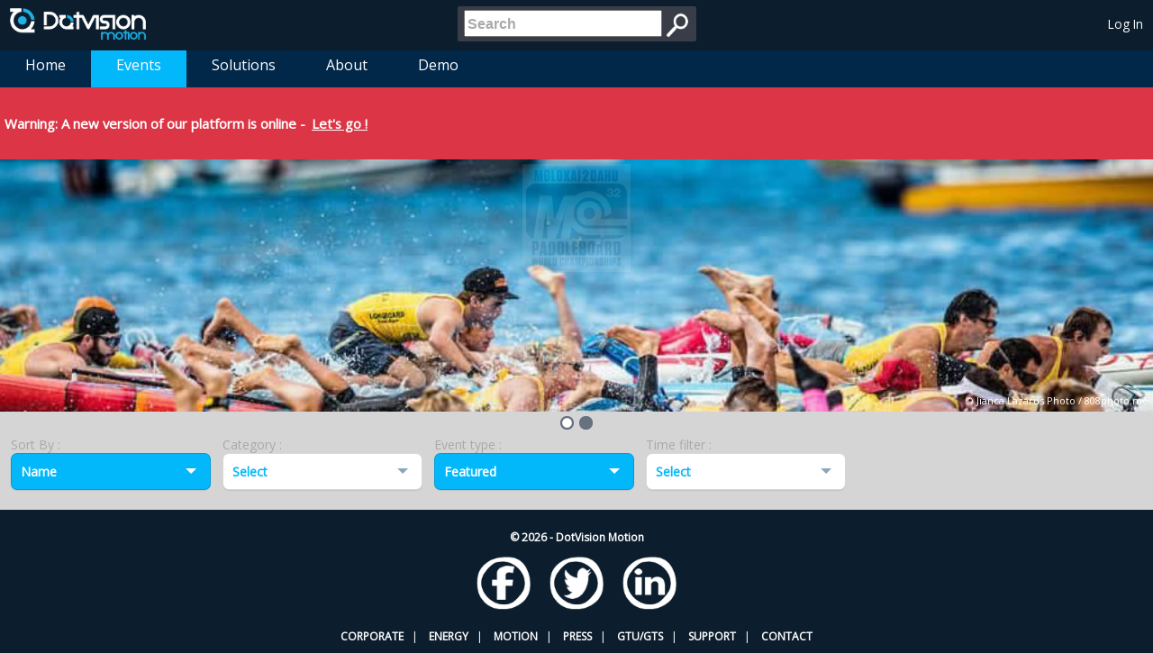

--- FILE ---
content_type: text/html; charset=utf-8
request_url: https://motion.dotvision.com/events?sortorder=name&category=not%20used&eventtype=featured&datefilter=Last%20month
body_size: 6472
content:
<!DOCTYPE html>
<html>
<head prefix="og: http://ogp.me/ns# fb: http://ogp.me/ns/fb# fitness: http://ogp.me/ns/fitness# business: http://ogp.me/ns/business# profile: http://ogp.me/ns/profile#">
    <meta charset="utf-8" />
    <meta name="viewport" content="width=device-width" />

    <meta property="fb:app_id"          content="330432510395870" /> 
    <meta property="og:url"             content="https://motion.dotvision.com/events?sortorder=name&amp;category=not%20used&amp;eventtype=featured&amp;datefilter=Last%20month" /> 
    <meta property="og:type"            content="website" /> 
    <meta property="og:site_name"       content="DotVision Motion" />     
    <meta property="og:title"           content="DotVision Motion Events - DotVision Motion" />     
    <meta property="og:description"     content="Live Motion &amp; GPS solution for sporting events. Events" />
    
    <meta property="og:image"           content="https://mygeolive.blob.core.windows.net/mygeolive/portal/dotvision-motion-fb.jpg" />
    <meta property="og:image"           content="https://mygeolive.blob.core.windows.net/mygeolive/portal/dotvision-motion-logo.png" />

    <meta name="description"            content="Live Motion &amp; GPS solution for sporting events. Events" />
    <meta name="keywords"               content="mygeolive,geolive,live,sport,outdoor,gps,gsm,grps,satellite,spot,running,windsurf,tracker,balise,dotvision,ghost,motion,3g,4g,real,time,temps reel,direct,retransmission,event,evenement,geolocalisation,localisation,kitesurf,raid,aventure,rallye,ign" />
    <link rel="canonical" href="https://motion.dotvision.com/Events/Index" />

    <link href="/favicon.ico" rel="shortcut icon" type="image/x-icon" />
    <script>
        var imgError = function (image) {
            image.onerror = "";
            image.src = "/Images/mgl_no_img.png";
            return true;
        };
    </script>
        <script src="/Scripts/modernizr-2.8.3.js"></script>

            
    <link href="/Content/dropdown.css" rel="stylesheet"/>

    

            <title>DotVision Motion - Events</title>    
    <link href="/Content/menu.css" rel="stylesheet"/>

    <link href="/Content/site.css" rel="stylesheet"/>


    <!-- Start of dotvision-motion Zendesk Widget script -->
    <script>
/*<![CDATA[*/window.zEmbed||function(e,t){var n,o,d,i,s,a=[],r=document.createElement("iframe");window.zEmbed=function(){a.push(arguments)},window.zE=window.zE||window.zEmbed,r.src="javascript:false",r.title="",r.role="presentation",(r.frameElement||r).style.cssText="display: none",d=document.getElementsByTagName("script"),d=d[d.length-1],d.parentNode.insertBefore(r,d),i=r.contentWindow,s=i.document;try{o=s}catch(e){n=document.domain,r.src='javascript:var d=document.open();d.domain="'+n+'";void(0);',o=s}o.open()._l=function(){var e=this.createElement("script");n&&(this.domain=n),e.id="js-iframe-async",e.src="https://assets.zendesk.com/embeddable_framework/main.js",this.t=+new Date,this.zendeskHost="dotvision-motion.zendesk.com",this.zEQueue=a,this.body.appendChild(e)},o.write('<body onload="document._l();">'),o.close()}();
/*]]>*/</script>
    <!-- End of dotvision-motion Zendesk Widget script -->
</head>
<body>
    <header id="header" class="dackBlueBackground">
    <table>
        <tr>
            <td class="sideTD">
                <a id="logo" href="/"><img src="/Images/logo_blanc.png" alt="Home"/></a>
                <a id="logoMobile" href="/"><img src="/Images/logo_ball.png" alt="Home"/></a>
            </td>
            <td class="middleTD">
<form action="/Home/Search" method="post"><input id="query" name="query" placeholder="Search" title="Search" type="search" value="" /><input type="image" src="/Images/search.png" alt="Search" />
</form>            </td>
            <td class="sideTD alignRight" id="userPanel">
                
    <div class="responsiveDesktop">
        <a class="userName" href="/Home/Login?ReturnUrl=https%3A%2F%2Fmotion.dotvision.com%2Fevents%3Fsortorder%3Dname%26category%3Dnot%20used%26eventtype%3Dfeatured%26datefilter%3DLast%20month" id="loginLink">Log In</a>
    </div>
    <div class="responsiveMobile">
        <a href="/Home/Login?ReturnUrl=https%3A%2F%2Fmotion.dotvision.com%2Fevents%3Fsortorder%3Dname%26category%3Dnot%20used%26eventtype%3Dfeatured%26datefilter%3DLast%20month"><img width="36" height="36" src="/Images/mgl_login.png" /></a>
    </div>

            </td>
        </tr>
    </table>
</header>
    

<div style="overflow:auto; width:50px;">
</div>
<ul class="jetmenu blue">
    <li><a href="/">Home</a></li>    
    <li class="active"><a href="/Events">Events</a></li>
    <li>
        <a>Solutions</a>
        <ul class="dropdown bigJetmenu">
            <li><a href="/Solutions/Tracking">Tracking</a></li>
            <li><a href="/Solutions/Apps">Apps</a></li>
            <li><a href="/Solutions/ComingSoon">Coming soon</a></li>
        </ul>
    </li>
    
    
    
    <li>
        <a>About</a>
        <ul class="dropdown bigJetmenu">
            
            
            
            <li><a href="/About/Operator">WW Operator</a></li>
            <li><a href="https://help-motion.dotvision.com">Support</a></li>
            <li><a href="/About/Contact">Contact</a></li>
        </ul>
    </li>
    <li><a>Demo</a>
        <ul class="dropdown">
            <li><a href="http://live2.dotvision.com/live?guid=2ca9326b-e30d-4b74-8e9b-9f9166b2340a&amp;lang=en&amp;intro=true" target="_blank">Classic</a></li>
            <li><a href="http://live2.dotvision.com/live/virtualTour?guid=2ca9326b-e30d-4b74-8e9b-9f9166b2340a&amp;lang=en&amp;intro=false" target="_blank">3D</a></li>
            <li><a href="/Activities?eventId=1fb0d8ef-3a7f-4dae-8e3a-2501ebca594f&amp;deviceId=9570" target="_blank">Report</a></li>
        </ul>
    </li>
    <!-- 
        Show Admin Menu only if user can access admin
        <li class=""><a>Admin</a>
            <ul class="dropdown">               
            </ul>
        </li>
    -->
</ul>
    <div id="content" class="lightGrayBackground">


<div style="padding: 5px; font-size: 18px; background-color: #dc3545; margin-top: 0px;">
    <h5><b>Warning:</b> A new version of our platform is online - <a href="https://mymotion.dotvision.com/events" style="text-decoration: underline;">Let&#39;s go !</a></h5>
</div>

<div class="mgl-slider">    
                
                    <a href="/Events/Event/e98da6e2-40a0-4335-9f51-b7c2245bac4a" style="padding:0">
                
            <div id="slide2" class="mgl-slider-layer" style="display:none; background-image: url('https://mygeolive.blob.core.windows.net/mygeolive/portal/slider/images/molokai.jpg'); background-size: cover;background-repeat: no-repeat; position:relative; top: 0; left:0; height: 100%;">


                    
                        <div class="mgl-slider-caption" style="z-index:4; padding: 5px;text-align: center;">
                            <img src="https://mygeolive.blob.core.windows.net/mygeolive/portal/slider/images/m2ologo.jpg" width="120"/><br />
                            <div style="z-index:4; display: inline-block; background-color: #02B8FA;font-weight: bold;font-size: 20px;padding: 5px;margin-top: 11px;">07/28/2019 - Molokai 2 Oahu<br />Relive the Paddleboard World Championships !</div>
                        </div>             
                        <div class="copyright" style="z-index:4; display: block; position:absolute; bottom:0; right:0; text-align:right; font-size: 11px;padding: 5px;margin-top: -20px">&#169; Jianca Lazarus Photo / 808photo.me</div> 
                    
            </div> 
                    </a> 
                
                    <a href="/Events/Event/2acb3649-d190-4636-aef8-85b785d737a6" style="padding:0">
                
            <div id="slide3" class="mgl-slider-layer" style="display:none; background-image: url('https://mygeolive.blob.core.windows.net/mygeolive/portal/slider/images/rbe.jpg'); background-size: cover;background-repeat: no-repeat; position:relative; top: 0; left:0; height: 100%;">


                    
                        <div class="mgl-slider-caption" style="z-index:4; padding: 5px;text-align: center;">
                            <img src="https://mygeolive.blob.core.windows.net/clientbin/sessions/2acb3649d1904636aef885b785d737a6/Logo.jpg" width="120"/><br />
                            <div style="z-index:4; display: inline-block; background-color: #02B8FA;font-weight: bold;font-size: 20px;padding: 5px;margin-top: 11px;">07/06/2019 - Megeve<br />Relive the live GPS experience again !</div>
                        </div>             
                        <div class="copyright" style="z-index:4; display: block; position:absolute; bottom:0; right:0; text-align:right; font-size: 11px;padding: 5px;margin-top: -20px">&#169; Vincent Kronental / Red Bull Media Pool</div> 
                    
            </div> 
                    </a> 
</div> 
    <div class="mgl-slider-control"></div>




<div id="sortAndFilter" class="darkGrayColor">
    <table>
        <tr>
            <td>
                Sort By :                 
				<div id="dd1" class="wrapper-dropdown-3 hasValue" tabindex="1">
					<span>Name</span>
					<ul class="dropdown popup">
						    <li><a href="/events?sortorder=date&amp;category=not%20used&amp;eventtype=featured&amp;datefilter=Last%20month"><i class="icon-small"></i>Date</a></li>
						    <li><a href="/events?sortorder=name&amp;category=not%20used&amp;eventtype=featured&amp;datefilter=Last%20month"><i class="icon-small"></i>Name</a></li>
						    <li><a href="/events?sortorder=views&amp;category=not%20used&amp;eventtype=featured&amp;datefilter=Last%20month"><i class="icon-small"></i>Views</a></li>
					</ul>
				</div>
            </td>
            <td>  
                Category :              
				<div id="dd2" class="wrapper-dropdown-3 " tabindex="1">
					<span>Select</span>
					<ul class="dropdown popup">
						    <li><a href="/events?sortorder=name&amp;category=not%20used&amp;eventtype=featured&amp;datefilter=Last%20month"><i class="icon-small"></i></a></li>
						    <li><a href="/events?sortorder=name&amp;category=watersports&amp;eventtype=featured&amp;datefilter=Last%20month"><i class="icon-small"></i>Water Sports</a></li>
						    <li><a href="/events?sortorder=name&amp;category=wintersports&amp;eventtype=featured&amp;datefilter=Last%20month"><i class="icon-small"></i>Winter Sports</a></li>
						    <li><a href="/events?sortorder=name&amp;category=motorsports&amp;eventtype=featured&amp;datefilter=Last%20month"><i class="icon-small"></i>Motor Sports</a></li>
						    <li><a href="/events?sortorder=name&amp;category=trailrunning&amp;eventtype=featured&amp;datefilter=Last%20month"><i class="icon-small"></i>Trail/Running</a></li>
						    <li><a href="/events?sortorder=name&amp;category=vttcycling&amp;eventtype=featured&amp;datefilter=Last%20month"><i class="icon-small"></i>Cycling/Mountain Biking</a></li>
						    <li><a href="/events?sortorder=name&amp;category=raidadventures&amp;eventtype=featured&amp;datefilter=Last%20month"><i class="icon-small"></i>Raids Adventures</a></li>
						    <li><a href="/events?sortorder=name&amp;category=others&amp;eventtype=featured&amp;datefilter=Last%20month"><i class="icon-small"></i>Others</a></li>
						    <li><a href="/events?sortorder=name&amp;category=multisports&amp;eventtype=featured&amp;datefilter=Last%20month"><i class="icon-small"></i>Multi-sports</a></li>
					</ul>
				</div>
            </td>
            <td>  
                Event type :       
				<div id="dd3" class="wrapper-dropdown-3 hasValue" tabindex="1">
					<span>Featured</span>
					<ul class="dropdown popup">
						    <li><a href="/events?sortorder=name&amp;category=not%20used&amp;eventtype=all&amp;datefilter=Last%20month"><i class="icon-small"></i>All</a></li>
						    <li><a href="/events?sortorder=name&amp;category=not%20used&amp;eventtype=public&amp;datefilter=Last%20month"><i class="icon-small"></i>Public</a></li>
						    <li><a href="/events?sortorder=name&amp;category=not%20used&amp;eventtype=featured&amp;datefilter=Last%20month"><i class="icon-small"></i>Featured</a></li>
					</ul>
				</div>
            </td>
            <td>  
                Time filter :       
				<div id="dd4" class="wrapper-dropdown-3 " tabindex="1">
					<span>Select</span>
					<ul class="dropdown popup">
						    <li><a href="/events?sortorder=name&amp;category=not%20used&amp;eventtype=featured&amp;datefilter=all"><i class="icon-small"></i>All</a></li>
						    <li><a href="/events?sortorder=name&amp;category=not%20used&amp;eventtype=featured&amp;datefilter=lastmonth"><i class="icon-small"></i>Last month</a></li>
						    <li><a href="/events?sortorder=name&amp;category=not%20used&amp;eventtype=featured&amp;datefilter=sixmonth"><i class="icon-small"></i>Last 6 months</a></li>
						    <li><a href="/events?sortorder=name&amp;category=not%20used&amp;eventtype=featured&amp;datefilter=lastyear"><i class="icon-small"></i>Last year</a></li>
					</ul>
				</div>
            </td>
        </tr>
    </table>
</div>
<div class="filterResponsive">
    <table>
        <tr>
            <td>
                Sort By :                 
				<div id="dd1-r" class="wrapper-dropdown-3 hasValue" tabindex="1">
					<span>Name</span>
					<ul class="dropdown popup">
						    <li><a href="/events?sortorder=date&amp;category=not%20used&amp;eventtype=featured"><i class="icon-small"></i>Date</a></li>
						    <li><a href="/events?sortorder=name&amp;category=not%20used&amp;eventtype=featured"><i class="icon-small"></i>Name</a></li>
						    <li><a href="/events?sortorder=views&amp;category=not%20used&amp;eventtype=featured"><i class="icon-small"></i>Views</a></li>
					</ul>
				</div>
            </td>
        </tr>        
        <tr>
            <td>  
                Category :              
				<div id="dd2-r" class="wrapper-dropdown-3 " tabindex="1">
					<span>Select</span>
					<ul class="dropdown popup">
						    <li><a href="/events?sortorder=name&amp;category=not%20used&amp;eventtype=featured"><i class="icon-small"></i></a></li>
						    <li><a href="/events?sortorder=name&amp;category=watersports&amp;eventtype=featured"><i class="icon-small"></i>Water Sports</a></li>
						    <li><a href="/events?sortorder=name&amp;category=wintersports&amp;eventtype=featured"><i class="icon-small"></i>Winter Sports</a></li>
						    <li><a href="/events?sortorder=name&amp;category=motorsports&amp;eventtype=featured"><i class="icon-small"></i>Motor Sports</a></li>
						    <li><a href="/events?sortorder=name&amp;category=trailrunning&amp;eventtype=featured"><i class="icon-small"></i>Trail/Running</a></li>
						    <li><a href="/events?sortorder=name&amp;category=vttcycling&amp;eventtype=featured"><i class="icon-small"></i>Cycling/Mountain Biking</a></li>
						    <li><a href="/events?sortorder=name&amp;category=raidadventures&amp;eventtype=featured"><i class="icon-small"></i>Raids Adventures</a></li>
						    <li><a href="/events?sortorder=name&amp;category=others&amp;eventtype=featured"><i class="icon-small"></i>Others</a></li>
						    <li><a href="/events?sortorder=name&amp;category=multisports&amp;eventtype=featured"><i class="icon-small"></i>Multi-sports</a></li>
					</ul>
				</div>
            </td>
        </tr>        
        <tr>
            <td>  
                Event type :       
				<div id="dd3-r" class="wrapper-dropdown-3 hasValue" tabindex="1">
					<span>Featured</span>
					<ul class="dropdown popup">
						    <li><a href="/events?sortorder=name&amp;category=not%20used&amp;eventtype=all"><i class="icon-small"></i>All</a></li>
						    <li><a href="/events?sortorder=name&amp;category=not%20used&amp;eventtype=public"><i class="icon-small"></i>Public</a></li>
						    <li><a href="/events?sortorder=name&amp;category=not%20used&amp;eventtype=featured"><i class="icon-small"></i>Featured</a></li>
					</ul>
				</div>
            </td>
        </tr>
        <tr>
            <td>  
                Time filter :       
				<div id="dd4-r" class="wrapper-dropdown-3 " tabindex="1">
					<span>Select</span>
					<ul class="dropdown popup">
						    <li><a href="/events?sortorder=name&amp;category=not%20used&amp;eventtype=featured&amp;datefilter=All"><i class="icon-small"></i>All</a></li>
						    <li><a href="/events?sortorder=name&amp;category=not%20used&amp;eventtype=featured&amp;datefilter=Last%20month"><i class="icon-small"></i>Last month</a></li>
						    <li><a href="/events?sortorder=name&amp;category=not%20used&amp;eventtype=featured&amp;datefilter=Last%206%20months"><i class="icon-small"></i>Last 6 months</a></li>
						    <li><a href="/events?sortorder=name&amp;category=not%20used&amp;eventtype=featured&amp;datefilter=Last%20year"><i class="icon-small"></i>Last year</a></li>
					</ul>
				</div>
            </td>
        </tr>
    </table>
</div>


<div id="eventsList" class="MGLList">
      
</div>


</div>    
    <footer id="footer" class="dackBlueBackground">
    <p><strong>&copy; 2026 - DotVision Motion</strong></p>
    <a href="https://www.facebook.com/DotVisionMotion" target="_blank"><img src="/Images/social/mgl_fb.png"  width="60"/></a>&nbsp;&nbsp;
    &nbsp;&nbsp;<a href="https://twitter.com/DotVisionMotion" target="_blank"><img src="/Images/social/mgl_twitter.png"  width="60"/></a>&nbsp;&nbsp;
    &nbsp;&nbsp;<a href="http://www.linkedin.com/company/dotvision" target="_blank"><img src="/Images/social/mgl_linkedin.png" width="60"/></a>
    <br /><br />
    <a href="https://dotvision.com"><strong>CORPORATE</strong></a>&nbsp;&nbsp;|
    &nbsp;&nbsp;<a href="https://energy.dotvision.com"><strong>ENERGY</strong></a>&nbsp;&nbsp;|
    &nbsp;&nbsp;<a href="https://motion.dotvision.com"><strong>MOTION</strong></a>&nbsp;&nbsp;|
    &nbsp;&nbsp;<a href="https://dotvision.com/about/press"><strong>PRESS</strong></a>&nbsp;&nbsp;|
    &nbsp;&nbsp;<a href="/Home/CGV"><strong>GTU/GTS</strong></a>&nbsp;&nbsp;|    
    &nbsp;&nbsp;<a href="https://help-motion.dotvision.com"><strong>SUPPORT</strong></a>&nbsp;&nbsp;|
    &nbsp;&nbsp;<a href="/About/Contact"><strong>CONTACT</strong></a>
</footer>
    
<script src="/Scripts/jquery-2.1.4.js"></script>
    
    <script src="/Scripts/menu.js"></script>


        <script>
            zE(function () {
                zE.identify({
                    name: '',
                    email: ''
                });
                zE.logout();
            });
        </script>
    <script type="text/javascript">
        $(document).ready(function () {
            $().jetmenu();
            $().jetmenu2();
        });

        (function (i, s, o, g, r, a, m) {
            i['GoogleAnalyticsObject'] = r; i[r] = i[r] || function () {
                (i[r].q = i[r].q || []).push(arguments)
            }, i[r].l = 1 * new Date(); a = s.createElement(o),
            m = s.getElementsByTagName(o)[0]; a.async = 1; a.src = g; m.parentNode.insertBefore(a, m)
        })(window, document, 'script', '//www.google-analytics.com/analytics.js', 'ga');

        ga('create', 'UA-46899747-1', 'motion.dotvision.com');
        ga('require', 'linkid', 'linkid.js');
        ga('require', 'displayfeatures');
        ga('send', 'pageview');
    </script>
    
    <script src="/Scripts/jquery-ui-1.11.4.js"></script>
<script src="/Scripts/jquery.minicolors.js"></script>

    <script src="/Scripts/jquery.dropdown.js"></script>
<!-- DropDown Plugin -->
    <script src="/Scripts/jquery.textfill.js"></script>
<!-- TextFill Plugin -->
    <script src="/Scripts/slider.js"></script>

    <script>
        <!-- Change color for image -->
        $(function () {

            new DropDown($('#dd1'));
            new DropDown($('#dd2'));
            new DropDown($('#dd3'));
            new DropDown($('#dd4'));
            new DropDown($('#dd1-r'));
            new DropDown($('#dd2-r'));
            new DropDown($('#dd3-r'));
            new DropDown($('#dd4-r'));

            var i = 0;
            $(".MGLListElement").mouseover(function () {
                if ($(this).is(':hover')) {
                    $(this).find(".colorChange").each(function () {
                        var src = $(this).attr("src").replace("_g", "_w"); i++;
                        if (src != $(this).attr("src"))
                            $(this).attr("src", src);
                    });
                }
            }).mouseout(function () {
                if (!($(this).is(':hover'))) {
                    $(this).find(".colorChange").each(function () {
                        var src = $(this).attr("src").replace("_w", "_g"); i++;
                        if (src != $(this).attr("src"))
                            $(this).attr("src", src);
                    });
                }
            });

            // Text fill
            $('.textfill').textfill({ maxFontPixels: 0 });
            $("#loadMoreElement").click(function () {
                loadMore();
            });

            $(".liveEvent .linkEventName").each(function (i, e) {
                blinkLive(e)
            });
        });

        // Blink Live
        function blinkLive(el) {
            var _el = $(el);
            _el.animate({
                color: "#FFF",
            }, 1500, function () {
                blinkLive2(_el)
            });
        }

        function blinkLive2(el) {
            var _el = $(el);
            _el.animate({
                color: "#B30505",
            }, 1500, function () {
                blinkLive(_el)
            });
        }



        // Load more
        var _inCallback = false;
        function loadMore() {
            if (!_inCallback) {
                _inCallback = true;
                $("#loader").html("<img src='/Images/ajax-loader.gif'/>");
                var url = "/Events/Index?sortorder=" + "name" + "&category=" + "not used" + "&eventtype=" + "featured" + "&datefilter=" + "Last month" + "&events=" + $('.EventListElement').length;

                $.get(url, function (data) {
                    if (data != '') {
                        $("#loadMoreElement").parent().remove();
                        $("#eventsList").append(data);
                        $("#loadMoreElement").click(function () {
                            loadMore();
                        });

                        $(".MGLListElement").mouseover(function () {
                            if ($(this).is(':hover')) {
                                $(this).find(".colorChange").each(function () {
                                    var src = $(this).attr("src").replace("_g", "_w");
                                    if (src != $(this).attr("src"))
                                        $(this).attr("src", src);
                                });
                            }
                        }).mouseout(function () {
                            if (!($(this).is(':hover'))) {
                                $(this).find(".colorChange").each(function () {
                                    var src = $(this).attr("src").replace("_w", "_g");
                                    if (src != $(this).attr("src"))
                                        $(this).attr("src", src);
                                });
                            }
                        });
                    } else {
                        page = -1;
                    }

                    _inCallback = false;
                    $("#loader").empty();


                });
            }
        }

        var slider = new Slider();
            slider.slides.push({ "id" : "slide2", "type" : 3 });
            slider.slides.push({ "id" : "slide3", "type" : 3 });
        $(function () {
            $(".mgl-slider-control").css("background-color", "transparent");
            slider.initSlides();
            slider.startSlider();
        });
    </script>

</body>
</html>


--- FILE ---
content_type: application/x-javascript
request_url: https://motion.dotvision.com/Scripts/jquery.dropdown.js
body_size: 596
content:
function DropDown(el) {
    this.dd = el;
    this.placeholder = this.dd.children('span');
    this.opts = this.dd.find('ul.dropdown > li');
    this.val = '';
    this.index = -1;
    this.initEvents();
}

DropDown.prototype = {
    initEvents: function () {
        var obj = this;

        obj.dd.on('click', function (event) {
            $(".wrapper-dropdown-3").not(this).removeClass("active");
            $(this).toggleClass('active');
            return false;
        });

        obj.opts.on('click', function () {
            var opt = $(this);
            obj.val = opt.text();
            obj.index = opt.index();
            obj.placeholder.text(obj.val);
            var links = opt.find('a');
            if (links.length > 0)
                document.location.href = links[0].href;
        });
    },
    getValue: function () {
        return this.val;
    },
    getIndex: function () {
        return this.index;
    }
}

$("body").click(function (event) {
    $(".wrapper-dropdown-3").removeClass("active");
});

$(function () {
    $(document).click(function () {
        // all dropdowns
        $('.wrapper-dropdown-3').removeClass('active');
    });
});

--- FILE ---
content_type: application/x-javascript
request_url: https://motion.dotvision.com/Scripts/slider.js
body_size: 1607
content:
Slider = function() {
    this.slides = new Array();
    this.currentSlide;
    this.SlideTimer;
    this.SlideAnimationTimers = new Array();
    this.SlideInterval = 8000;
}

Slider.prototype.initSlides = function () {
    var obj = this;
    this.currentSlide = 0;
    if ($('.mgl-slider-control') != null) {
        for (var i = 0; i < this.slides.length; i++) {
            $('.mgl-slider-control').append($('<img id="' + this.slides[i].id + 'Ball" src="/Images/ball2.png" />'));
            $('#' + this.slides[i].id + 'Ball').on({
                'click': function () {
                    obj.goToSlide(this);
                }
            });
        }
        $('#' + this.slides[this.currentSlide].id + 'Ball').attr("src", "/Images/ball1.png");

        this.AnimateSlide(this.slides[this.currentSlide]);
    }
};

Slider.prototype.startSlider = function () {
    var that = this;
    this.SlideTimer = setInterval(function () { that.NextSlide(); }, this.SlideInterval);
};

Slider.prototype.goToSlide = function (ball) {
    clearInterval(this.SlideTimer);
    this.cancelSliderAnimation();
    this.HideSlide(this.slides[this.currentSlide].id);
    $('.mgl-slider-control img').attr("src", "/Images/ball2.png");
    $(ball).attr("src", "/Images/ball1.png");            
    for (var i = 0; i < this.slides.length; i++) {
        if (this.slides[i].id == $(ball).attr("id").replace("Ball", ""))
            this.currentSlide = i;
    }            
    this.AnimateSlide(this.slides[this.currentSlide]);
    var that = this;
    this.SlideTimer = setInterval(function () { that.NextSlide(); }, this.SlideInterval);
};

Slider.prototype.NextSlide = function () {
    this.cancelSliderAnimation();
    this.HideSlide(this.slides[this.currentSlide].id);
    $('#' + this.slides[this.currentSlide].id + 'Ball').attr("src", "/Images/ball2.png");
    this.currentSlide++;
    if (this.currentSlide >= this.slides.length)
        this.currentSlide = 0;
    $('#' + this.slides[this.currentSlide].id + 'Ball').attr("src", "/Images/ball1.png");
    this.AnimateSlide(this.slides[this.currentSlide]);
};

Slider.prototype.PrevSlide = function () {
    this.cancelSliderAnimation();
    this.HideSlide(this.slides[this.currentSlide].id);
    $('#' + this.slides[this.currentSlide].id + 'Ball').attr("src", "/Images/ball2.png");
    this.currentSlide--;
    if (this.currentSlide < 0)
        this.currentSlide = this.slides.length - 1;
    $('#' + this.slides[this.currentSlide].id + 'Ball').attr("src", "/Images/ball1.png");
    this.AnimateSlide(this.slides[this.currentSlide]);
};

Slider.prototype.cancelSliderAnimation = function () {
    for (var i = 0; i < this.SlideAnimationTimers.length; i++) {
        clearTimeout(this.SlideAnimationTimers[i]);
    }
    this.SlideAnimationTimers = new Array();
    $('.mgl-slider').find('*').stop(true, false);
};

Slider.prototype.HideSlide = function (id) {
    var idStr = "#" + id;
    $(idStr).fadeOut(300, function () { });
};

Slider.prototype.AnimateSlide = function (slide) {
    switch (slide.type) {
        case 1:
            this.AnimateSlideType1(slide.id);
            break;
        case 2:
            this.AnimateSlideType2(slide.id);
            break;
        case 3:
            this.AnimateSlideType3(slide.id);
            break;
        case 4:
            this.AnimateSlideType4(slide.id);
            break;
    }
};

Slider.prototype.AnimateSlideType1 = function (id) {
    var obj = this;
    var idStr = "#" + id;

    $(idStr).width('120%').height('120%');
    $(idStr + ' .mgl-slider-caption img').css('margin-left', '-400px');
    $(idStr + ' .mgl-slider-caption2').css('margin-left', '-250px');
    $(idStr + ' .mgl-slider-caption3').css('margin-left', '-350px');
    $('.mgl-slider .copyright').hide();

    $(idStr).fadeIn(300, function () {
        $(idStr).animate({
            width: "100%",
            height: "100%"
        }, 5000, function () { });

        if ($(".mgl-slider").width() > 769) {
            obj.SlideAnimationTimers.push(setTimeout(function () {
                $(idStr + ' .mgl-slider-caption img').animate({
                    marginLeft: "0",
                }, 1000);
            }, 1000));

            obj.SlideAnimationTimers.push(setTimeout(function () {
                $(idStr + ' .mgl-slider-caption2').animate({
                    marginLeft: "200px",
                }, 1500);
                $(idStr + ' .mgl-slider-caption3').animate({
                    marginLeft: "280px",
                }, 1500);
            }, 1200));
        } else {
            obj.SlideAnimationTimers.push(setTimeout(function () {
                $(idStr + ' .mgl-slider-caption img').animate({
                    marginLeft: "0",
                }, 1000);
            }, 1000));

            obj.SlideAnimationTimers.push(setTimeout(function () {
                $(idStr + ' .mgl-slider-caption2').animate({
                    marginLeft: "0",
                }, 1500);
                $(idStr + ' .mgl-slider-caption3').animate({
                    marginLeft: "0",
                }, 1500);
            }, 1200));
        }
    });
};

Slider.prototype.AnimateSlideType2 = function (id) {
    var obj = this;
    var idStr = "#" + id;

    $(idStr).width('100%').height('100%');
    $(idStr).hide();
    $(idStr + ' .mgl-slider-caption').css('margin-left', '-150px');
    $(idStr + ' .mgl-slider-caption2').css('margin-left', '-350px');
    $('.mgl-slider .copyright').hide();
    $(idStr).fadeIn(300, function () {
        $(idStr).animate({
            width: "120%",
            height: "120%"
        }, 5000, function () { });

        obj.SlideAnimationTimers.push(setTimeout(function () {
            $(idStr + ' .mgl-slider-caption').animate({
                marginLeft: "0",
            }, 1000);
        }, 1000));

        obj.SlideAnimationTimers.push(setTimeout(function () {
            $(idStr + ' .mgl-slider-caption2').animate({
                marginLeft: "-5px",
            }, 1500);
        }, 1200));
    });
};

Slider.prototype.AnimateSlideType3 = function (id) {
    var obj = this;
    var idStr = "#" + id;

    $(idStr).width('100%').height('100%');
    $(idStr + ' .mgl-slider-caption > img').hide();
    $(idStr + ' .mgl-slider-caption > div').hide();
    $('.mgl-slider .copyright').hide();
    $(idStr + ' .copyright').show();
    $(idStr).fadeIn(1000, function () {
        obj.SlideAnimationTimers.push(setTimeout(function () {
            $(idStr + ' .mgl-slider-caption > img').fadeIn(1000, function () {
                $(idStr + ' .mgl-slider-caption > div').fadeIn(1500);
            });
        }, 1000));
    });
};

Slider.prototype.AnimateSlideType4 = function (id) {
    var obj = this;
    var idStr = "#" + id;

    $(idStr).width('100%').height('100%');
    $(idStr).hide();
    $(idStr + ' .mgl-slider-caption > img').hide();
    $(idStr + ' .mgl-slider-caption > div').hide();
    $('.mgl-slider .copyright').hide();
    $(idStr + ' .copyright').show();
    $(idStr).fadeIn(300, function () {
        obj.SlideAnimationTimers.push(setTimeout(function () {
            $(idStr + ' .mgl-slider-caption > img').fadeIn(1000, function () {
                $(idStr + ' .mgl-slider-caption > div').fadeIn(1500);
            });
        }, 1000));
    });
};